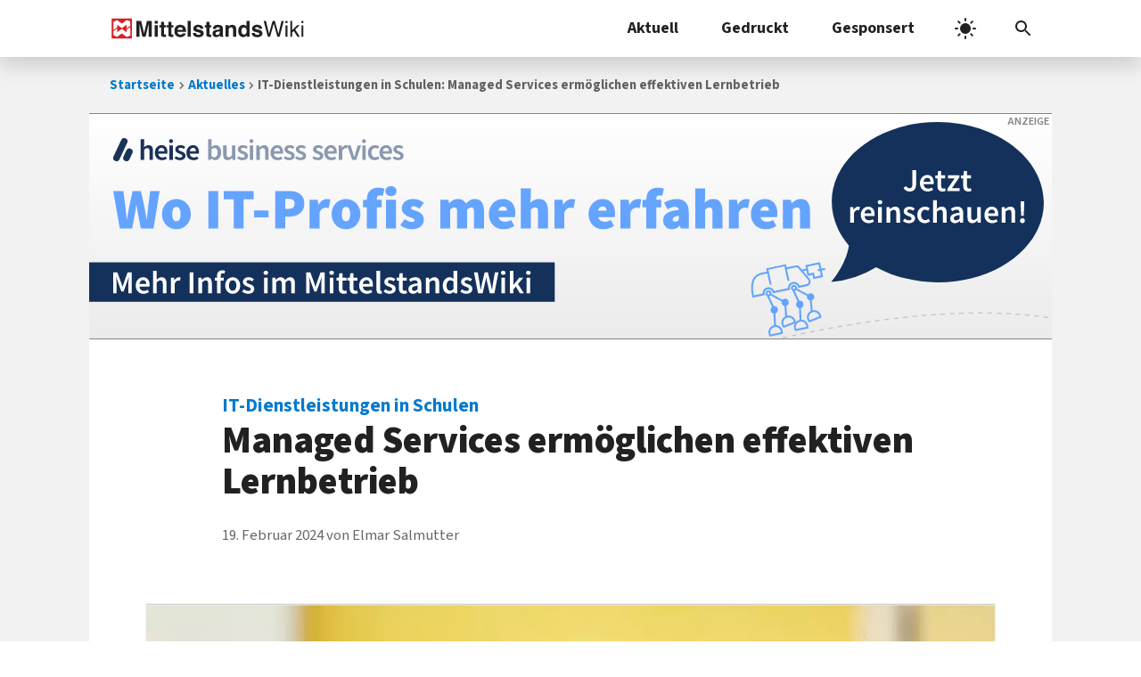

--- FILE ---
content_type: text/html; charset=UTF-8
request_url: https://www.mittelstandswiki.de/2024/02/it-dienstleistungen-in-schulen-managed-services-ermoeglichen-effektiven-lernbetrieb/
body_size: 14299
content:
<!DOCTYPE html>
<html dir="ltr" lang="de" prefix="og: https://ogp.me/ns#">
<head>
	<meta charset="UTF-8">
	<link media="all" href="https://www.mittelstandswiki.de/wp-content/cache/autoptimize/css/autoptimize_c21253d49f576f1683a77de0da246ffb.css" rel="stylesheet"><link media="print" href="https://www.mittelstandswiki.de/wp-content/cache/autoptimize/css/autoptimize_f9fe431cf412bdc1790d61da37601fc6.css" rel="stylesheet"><link media="screen" href="https://www.mittelstandswiki.de/wp-content/cache/autoptimize/css/autoptimize_aba22cfc157bcd5184aa83a7081d169b.css" rel="stylesheet"><title>IT-Dienstleistungen in Schulen: Managed Services ermöglichen effektiven Lernbetrieb </title>
	
	
		<!-- All in One SEO 4.8.9 - aioseo.com -->
	<meta name="description" content="Zu den Spezialgebieten des IT-Systemhauses Bechtle zählt die Digitalisierung von Bildungseinrichtungen. In einem Whitepaper beschäftigt sich das Unternehmen mit Managed Services in Schulen und wie diese den Kindern, Lehrern und der Schulleitung das Leben erleichtern können. „Der Transformationsprozess zum digitalisierten Unterricht ist auf jeden Fall angestoßen“, schreibt Bechtle zu Beginn des Whitepapers über den DigitalPakt Schule. Digitaler Unterricht mache" />
	<meta name="robots" content="max-snippet:-1, max-image-preview:large, max-video-preview:-1" />
	<meta name="author" content="Elmar Salmutter"/>
	<meta name="keywords" content="bechtle,bildungseinrichtung,digitalisierung,digitalpakt schule,managed services,msp,schule,service level agreement,aktuelles,just 4 business" />
	<link rel="canonical" href="https://www.mittelstandswiki.de/2024/02/it-dienstleistungen-in-schulen-managed-services-ermoeglichen-effektiven-lernbetrieb/" />
	<meta name="generator" content="All in One SEO (AIOSEO) 4.8.9" />
		<meta property="og:locale" content="de_DE" />
		<meta property="og:site_name" content="MittelstandsWiki" />
		<meta property="og:type" content="article" />
		<meta property="og:title" content="IT-Dienstleistungen in Schulen: Managed Services ermöglichen effektiven Lernbetrieb " />
		<meta property="og:description" content="Zu den Spezialgebieten des IT-Systemhauses Bechtle zählt die Digitalisierung von Bildungseinrichtungen. In einem Whitepaper beschäftigt sich das Unternehmen mit Managed Services in Schulen und wie diese den Kindern, Lehrern und der Schulleitung das Leben erleichtern können. „Der Transformationsprozess zum digitalisierten Unterricht ist auf jeden Fall angestoßen“, schreibt Bechtle zu Beginn des Whitepapers über den DigitalPakt Schule. Digitaler Unterricht mache" />
		<meta property="og:url" content="https://www.mittelstandswiki.de/2024/02/it-dienstleistungen-in-schulen-managed-services-ermoeglichen-effektiven-lernbetrieb/" />
		<meta property="fb:admins" content="222893523044" />
		<meta property="og:image" content="https://www.mittelstandswiki.de/wp-content/uploads/2024/02/screenshot_1444.png" />
		<meta property="og:image:secure_url" content="https://www.mittelstandswiki.de/wp-content/uploads/2024/02/screenshot_1444.png" />
		<meta property="og:image:width" content="1286" />
		<meta property="og:image:height" content="1848" />
		<meta property="article:published_time" content="2024-02-19T06:32:46+00:00" />
		<meta property="article:modified_time" content="2024-02-19T06:32:47+00:00" />
		<meta property="article:publisher" content="https://www.facebook.com/MittelstandsWiki" />
		<meta name="twitter:card" content="summary_large_image" />
		<meta name="twitter:site" content="@MittelstandNews" />
		<meta name="twitter:title" content="IT-Dienstleistungen in Schulen: Managed Services ermöglichen effektiven Lernbetrieb " />
		<meta name="twitter:description" content="Zu den Spezialgebieten des IT-Systemhauses Bechtle zählt die Digitalisierung von Bildungseinrichtungen. In einem Whitepaper beschäftigt sich das Unternehmen mit Managed Services in Schulen und wie diese den Kindern, Lehrern und der Schulleitung das Leben erleichtern können. „Der Transformationsprozess zum digitalisierten Unterricht ist auf jeden Fall angestoßen“, schreibt Bechtle zu Beginn des Whitepapers über den DigitalPakt Schule. Digitaler Unterricht mache" />
		<meta name="twitter:image" content="https://www.mittelstandswiki.de/wp-content/uploads/2024/02/screenshot_1444.png" />
		<!-- All in One SEO -->

<meta name="viewport" content="width=device-width, initial-scale=1"><link rel="preload" href="https://www.mittelstandswiki.de/wp-content/themes/generatepress-miwiki/fonts/source-sans-3-vf-latin.woff2" as="font" type="font/woff2" crossorigin="anonymous" fetchpriority="high" /><!-- www.mittelstandswiki.de is managing ads with Advanced Ads 2.0.13 – https://wpadvancedads.com/ --><!--noptimize--><script id="mitte-ready">
			window.advanced_ads_ready=function(e,a){a=a||"complete";var d=function(e){return"interactive"===a?"loading"!==e:"complete"===e};d(document.readyState)?e():document.addEventListener("readystatechange",(function(a){d(a.target.readyState)&&e()}),{once:"interactive"===a})},window.advanced_ads_ready_queue=window.advanced_ads_ready_queue||[];		</script>
		<!--/noptimize-->

















<script src="https://www.mittelstandswiki.de/wp-includes/js/jquery/jquery.min.js" id="jquery-core-js"></script>


<script id="fvp-frontend-js-extra">
var fvpdata = {"ajaxurl":"https:\/\/www.mittelstandswiki.de\/wp-admin\/admin-ajax.php","nonce":"15ab818914","fitvids":"1","dynamic":"","overlay":"","opacity":"0.75","color":"b","width":"640"};
</script>




<!-- This site is optimized with the Schema plugin v1.7.9.6 - https://schema.press -->
<script type="application/ld+json">{"@context":"https:\/\/schema.org\/","@type":"NewsArticle","mainEntityOfPage":{"@type":"WebPage","@id":"https:\/\/www.mittelstandswiki.de\/2024\/02\/it-dienstleistungen-in-schulen-managed-services-ermoeglichen-effektiven-lernbetrieb\/"},"url":"https:\/\/www.mittelstandswiki.de\/2024\/02\/it-dienstleistungen-in-schulen-managed-services-ermoeglichen-effektiven-lernbetrieb\/","headline":"IT-Dienstleistungen in Schulen: Managed Services ermöglichen effektiven Lernbetrieb  ","datePublished":"2024-02-19T07:32:46+01:00","dateModified":"2024-02-19T07:32:47+01:00","publisher":{"@type":"Organization","@id":"https:\/\/www.mittelstandswiki.de\/#organization","name":"MittelstandsWiki","logo":{"@type":"ImageObject","url":"https:\/\/www.mittelstandswiki.de\/wp-content\/uploads\/2018\/01\/MittelstandsWiki_2016_publisher_logo.png","width":600,"height":60}},"image":{"@type":"ImageObject","url":"https:\/\/www.mittelstandswiki.de\/wp-content\/uploads\/2024\/02\/screenshot_1444.png","width":1286,"height":1848},"articleSection":"Aktuelles","description":"Zu den Spezialgebieten des IT-Systemhauses Bechtle zählt die Digitalisierung von Bildungseinrichtungen. In einem Whitepaper beschäftigt sich das Unternehmen mit Managed Services in Schulen und wie diese den Kindern, Lehrern und der Schulleitung das Leben erleichtern können.      „Der Transformationsprozess zum digitalisierten Unterricht ist auf jeden Fall angestoßen“, schreibt Bechtle zu Beginn des Whitepapers","author":{"@type":"Person","name":"Elmar Salmutter","url":"https:\/\/www.mittelstandswiki.de\/author\/elmar-salmutter\/","image":{"@type":"ImageObject","url":"https:\/\/secure.gravatar.com\/avatar\/985c628b9b9e397fac6bf969b02d9473cb8f3a89b6854588432577ddd18dc1bb?s=96&d=mm&r=g","height":96,"width":96},"sameAs":["http:\/\/elmar-salmutter.de\/"]}}</script>

<meta name="color-scheme" content="light dark"><link rel="icon" href="https://www.mittelstandswiki.de/wp-content/uploads/2021/04/cropped-favicon-32x32.png" sizes="32x32" />
<link rel="icon" href="https://www.mittelstandswiki.de/wp-content/uploads/2021/04/cropped-favicon-192x192.png" sizes="192x192" />
<link rel="apple-touch-icon" href="https://www.mittelstandswiki.de/wp-content/uploads/2021/04/cropped-favicon-180x180.png" />
<meta name="msapplication-TileImage" content="https://www.mittelstandswiki.de/wp-content/uploads/2021/04/cropped-favicon-270x270.png" />
</head>

<body class="wp-singular post-template-default single single-post postid-214763 single-format-standard wp-custom-logo wp-embed-responsive wp-theme-generatepress wp-child-theme-generatepress-miwiki no-sidebar nav-above-header one-container nav-search-enabled nav-aligned-right header-aligned-left dropdown-hover featured-image-active aa-prefix-mitte-" itemtype="https://schema.org/Blog" itemscope>
	<a class="screen-reader-text skip-link" href="#content" title="Zum Inhalt springen">Zum Inhalt springen</a>		<nav class="main-navigation nav-align-right has-menu-bar-items sub-menu-left" id="site-navigation" aria-label="Primär"  itemtype="https://schema.org/SiteNavigationElement" itemscope>
			<div class="inside-navigation grid-container">
						<div class="site-logo">
			<a href="https://www.mittelstandswiki.de" title="MittelstandsWiki Startseite" rel="home">
				<svg xmlns="http://www.w3.org/2000/svg" class="custom-logo" width="635" height="70" version="1.2" viewBox="0 0 635 70"><path fill="currentColor" d="M124.45 62.078V27.023c0-1.008.012-2.418.035-4.234.024-1.817.035-3.22.035-4.203l-9.82 43.492h-10.524l-9.75-43.492c0 .984.012 2.386.035 4.203.024 1.816.035 3.226.035 4.234v35.055h-10.09V10.254h15.754l9.438 40.75 9.363-40.75h15.578v51.824zm19.441-38.324h10.16v38.32h-10.16zm0-13.812h10.16v9.246h-10.16zm31.781 44.488c.398.387 1.617.582 3.656.582.305 0 .63-.008.965-.02a39.7 39.7 0 001.004-.05v7.488l-4.746.176c-4.735.16-7.969-.66-9.703-2.465-1.125-1.148-1.688-2.918-1.688-5.305v-23.59h-5.344v-7.14h5.344V13.418h9.914v10.688h6.223v7.14h-6.223v20.25c0 1.567.2 2.547.598 2.934zm23.977 0c.398.387 1.617.582 3.656.582.305 0 .63-.008.965-.02.34-.011.676-.03 1.004-.05v7.488l-4.746.176c-4.735.16-7.969-.66-9.703-2.465-1.125-1.148-1.688-2.918-1.688-5.305v-23.59h-5.344v-7.14h5.344V13.418h9.914v10.688h6.223v7.14h-6.223v20.25c0 1.567.2 2.547.598 2.934zm47.035-8.703h-27.91c.156 3.844 1.492 6.539 4.008 8.086 1.531.965 3.37 1.445 5.523 1.445 2.281 0 4.137-.586 5.563-1.758.781-.633 1.469-1.515 2.062-2.636h10.23c-.27 2.273-1.508 4.578-3.715 6.922-3.433 3.73-8.238 5.59-14.414 5.59-5.101 0-9.601-1.571-13.5-4.712-3.898-3.144-5.847-8.257-5.847-15.344 0-6.636 1.758-11.727 5.28-15.27 3.517-3.543 8.087-5.312 13.704-5.312 3.332 0 6.336.598 9.008 1.793 2.676 1.2 4.883 3.09 6.625 5.668 1.57 2.281 2.586 4.918 3.05 7.926.27 1.761.38 4.293.333 7.601zM233.61 33.063c-1.594-1.375-3.574-2.066-5.938-2.066-2.574 0-4.566.73-5.984 2.19-1.414 1.462-2.305 3.438-2.668 5.93h17.262c-.184-2.656-1.07-4.675-2.672-6.054zm18.352-22.81h10.02v51.825h-10.02zm40.289 22.114c-1.11-1.356-2.988-2.035-5.644-2.035-2.184 0-3.743.34-4.672 1.015-.926.684-1.391 1.477-1.391 2.39 0 1.15.492 1.985 1.48 2.497.985.543 4.473 1.465 10.461 2.781 3.993.934 6.985 2.356 8.977 4.254 1.969 1.918 2.953 4.324 2.953 7.207 0 3.793-1.414 6.895-4.246 9.297-2.828 2.402-7.203 3.602-13.12 3.602-6.036 0-10.493-1.27-13.368-3.813-2.879-2.543-4.316-5.785-4.316-9.719h10.16c.21 1.778.672 3.043 1.379 3.797 1.246 1.332 3.554 2.004 6.922 2.004 1.98 0 3.55-.297 4.718-.879 1.164-.586 1.746-1.465 1.746-2.637 0-1.125-.468-1.98-1.406-2.57-.941-.582-4.437-1.59-10.484-3.02-4.351-1.077-7.422-2.429-9.203-4.046-1.781-1.59-2.672-3.89-2.672-6.89 0-3.536 1.39-6.579 4.172-9.122 2.785-2.543 6.703-3.816 11.754-3.816 4.79 0 8.695.957 11.715 2.867 3.016 1.91 4.75 5.207 5.195 9.894h-10.02c-.14-1.285-.504-2.304-1.09-3.058zm31.465 22.062c.398.387 1.617.582 3.656.582.305 0 .63-.008.965-.02.34-.011.676-.03 1.004-.05v7.488l-4.746.176c-4.735.16-7.969-.66-9.703-2.465-1.125-1.148-1.688-2.918-1.688-5.305v-23.59h-5.344v-7.14h5.344V13.417h9.914v10.688h6.223v7.14h-6.223v20.25c0 1.567.2 2.547.598 2.934zm34.594 7.648c-.305-.777-.516-1.5-.633-2.18a26.46 26.46 0 01-.281-2.32 20.715 20.715 0 01-4.809 3.828c-2.168 1.243-4.62 1.868-7.355 1.868-3.492 0-6.371-.993-8.645-2.973-2.277-1.98-3.414-4.79-3.414-8.422 0-4.707 1.828-8.121 5.489-10.227 2.007-1.148 4.96-1.973 8.855-2.46l3.434-.427c1.867-.234 3.199-.527 4.004-.875 1.437-.61 2.16-1.562 2.16-2.847 0-1.57-.555-2.656-1.656-3.254-1.106-.598-2.727-.899-4.868-.899-2.398 0-4.097.59-5.093 1.758-.715.867-1.188 2.04-1.426 3.516h-9.668c.21-3.352 1.152-6.102 2.824-8.262 2.66-3.371 7.227-5.062 13.699-5.062 4.215 0 7.957.832 11.23 2.5 3.27 1.664 4.906 4.804 4.906 9.421v17.574c0 1.223.024 2.7.07 4.43.07 1.313.27 2.207.598 2.676.328.469.82.855 1.477 1.156v1.48zm-1.23-18.633c-.641.395-1.294.719-1.942.965-.656.246-1.55.477-2.691.684l-2.282.426c-2.136.375-3.671.832-4.605 1.37-1.578.915-2.367 2.333-2.367 4.255 0 1.71.48 2.945 1.445 3.707.965.761 2.137 1.14 3.516 1.14 2.191 0 4.207-.633 6.05-1.894 1.848-1.27 2.805-3.575 2.875-6.926zm43.136 18.633V38.765c0-2.011-.265-3.558-.8-4.636-.98-1.973-2.84-2.957-5.586-2.957-3.375 0-5.688 1.441-6.945 4.324-.653 1.527-.977 3.469-.977 5.84v20.742h-10.02V23.824h9.703v5.593c1.281-1.972 2.496-3.39 3.64-4.253 2.055-1.547 4.657-2.325 7.805-2.325 3.946 0 7.172 1.04 9.684 3.114 2.508 2.074 3.762 5.515 3.762 10.32v25.805zm44.72 0v-5.312c-1.43 2.273-3.06 3.926-4.887 4.96-1.828 1.028-4.102 1.548-6.82 1.548-4.477 0-8.247-1.813-11.302-5.434-3.058-3.621-4.59-8.27-4.59-13.938 0-6.54 1.508-11.684 4.52-15.438 3.008-3.746 7.035-5.625 12.074-5.625 2.32 0 4.383.512 6.188 1.531 1.804 1.02 3.27 2.434 4.394 4.238v-18.28h10.16v51.75zm-3.692-28.656c-1.453-1.219-3.14-1.824-5.062-1.824-2.93 0-5.079 1.106-6.45 3.32-1.37 2.215-2.058 4.965-2.058 8.246 0 3.54.699 6.368 2.09 8.489 1.394 2.12 3.511 3.183 6.347 3.183s4.992-1.058 6.47-3.164c1.476-2.113 2.214-4.844 2.214-8.195 0-4.688-1.184-8.04-3.55-10.055zm43.031-1.054c-1.105-1.356-2.988-2.036-5.644-2.036-2.184 0-3.743.34-4.668 1.016-.93.684-1.395 1.477-1.395 2.39 0 1.149.492 1.985 1.48 2.497.985.543 4.473 1.464 10.462 2.78 3.992.934 6.984 2.356 8.976 4.255 1.969 1.918 2.953 4.324 2.953 7.207 0 3.793-1.414 6.894-4.246 9.297-2.828 2.402-7.203 3.601-13.12 3.601-6.036 0-10.493-1.27-13.368-3.812-2.879-2.543-4.316-5.785-4.316-9.719h10.16c.21 1.777.672 3.043 1.379 3.797 1.246 1.332 3.554 2.004 6.922 2.004 1.976 0 3.55-.297 4.714-.88 1.168-.585 1.75-1.464 1.75-2.636 0-1.125-.468-1.98-1.41-2.57-.937-.582-4.43-1.59-10.48-3.02-4.355-1.078-7.422-2.43-9.203-4.047-1.781-1.59-2.672-3.89-2.672-6.89 0-3.535 1.39-6.578 4.176-9.121 2.785-2.543 6.7-3.817 11.75-3.817 4.79 0 8.695.957 11.715 2.868 3.016 1.91 4.746 5.207 5.195 9.894h-10.02c-.14-1.285-.504-2.305-1.09-3.059zm68.29 29.71h-7.349l-11.918-42.82-11.984 42.82h-7.347l-13.5-51.644h7.593l9.735 41.957 11.672-41.957h7.562l11.703 42.035 9.735-42.035h7.668zm19.18-37.476h6.433v37.477h-6.434zm0-14.168h6.433V17.6h-6.434zm47.058 51.645h-8.082l-11.844-19.16-5.195 5.023v14.137H587.6V10.433h6.082v29.98l16.227-15.988h8.082l-14.47 14zm4.938-37.477h6.433v37.477h-6.433zm0-14.168h6.433V17.6h-6.433z"/><path fill="#fff" d="M6.75 4.75h60.5v60.5H6.75z"/><path fill="#d62128" d="M4 68h66V2H4zm32.934-48.968c5.518-3.912 9.64-7.091 15.448-11.407 4.37 1.184 6.586 2.05 12.042 3.872.019 4.803.033 9.607.044 14.414-3.938 2.937-8.324 6.248-11.925 8.888-.062-4.29.009-7.832-.146-12.265-5.448 3.993-9.643 7.26-15.463 11.4-5.269-3.916-10.406-7.799-15.315-11.425-.055 3.04-.036 5.353-.036 8.628-3.987 2.997-7.983 5.98-11.99 8.95-.08-9.401-.037-16.573-.019-26.701 3.982-1.962 7.96-3.938 11.98-5.812 5.433 3.997 9.643 7.187 15.38 11.458zm27.533 25.19v14.227l-11.96 4.033c-5.17-3.857-10.333-7.78-15.572-11.513-5.4 4.008-9.61 7.176-15.331 11.44-4.298-1.961-7.51-3.59-12.07-5.822v-12.42c3.997-2.995 7.993-5.998 12.005-8.968.073 4.334.062 7.638.08 12.305 5.13-3.85 10.264-7.711 15.455-11.458 5.361 3.945 10.146 7.627 15.374 11.444.085-3.032.056-5.342.056-8.61 3.934-2.933 8.297-6.262 11.905-8.887.06 5.668.06 9.592.06 14.23z"/></svg>
			</a>
		</div>
		<form method="get" class="search-form navigation-search" action="https://www.mittelstandswiki.de/">
			<input type="search" placeholder="Suchbegriff eingeben" class="search-field" value="" name="s" title="Suchen" />
		</form>				<button class="menu-toggle" aria-controls="primary-menu" aria-expanded="false">
					<span class="gp-icon icon-menu-bars"><svg viewBox="0 0 24 24" aria-hidden="true" role="img" xmlns="http://www.w3.org/2000/svg" width="1em" height="1em"><g stroke=currentColor stroke-width=2 stroke-linecap=square><path d="M4 7l16 0" class="h t"></path><path d="M4 12l16 0"></path><path d="M4 17l16 0" class="h b"></path><path d="M12 4l0 16" class="x"></path></g></svg></span><span class="mobile-menu">Menü</span>				</button>
				<div id="primary-menu" class="main-nav"><ul id="menu-navigation" class=" menu sf-menu"><li id="menu-item-211719" class="menu-item menu-item-type-custom menu-item-object-custom menu-item-has-children menu-item-211719"><a href="/rubrik/aktuelles/" title="B2B-Tipps">Aktuell<span role="presentation" class="dropdown-menu-toggle"><span class="gp-icon icon-arrow"><svg viewBox="0 0 24 24" aria-hidden="true" role="img" xmlns="http://www.w3.org/2000/svg" width="1em" height="1em"><path d="M0 0h24v24H0z" fill="none"/><path d="M16.59 8.59L12 13.17 7.41 8.59 6 10l6 6 6-6z"/></svg></span></span></a>
<ul class="sub-menu">
	<li id="menu-item-211678" class="menu-item menu-item-type-custom menu-item-object-custom menu-item-211678"><a href="/teaser_categories/titelstory/">Top-Storys</a></li>
	<li id="menu-item-211679" class="menu-item menu-item-type-custom menu-item-object-custom menu-item-211679"><a href="/teaser_categories/gastbeitraege/">Gastbeiträge</a></li>
	<li id="menu-item-185840" class="menu-item menu-item-type-taxonomy menu-item-object-category menu-item-185840"><a href="https://www.mittelstandswiki.de/rubrik/mittelstand/podcasts/">Podcasts</a></li>
</ul>
</li>
<li id="menu-item-161551" class="menu-item menu-item-type-post_type menu-item-object-page menu-item-has-children menu-item-161551"><a href="https://www.mittelstandswiki.de/pressezentrum/" title="Sonderdrucke zum Download">Gedruckt<span role="presentation" class="dropdown-menu-toggle"><span class="gp-icon icon-arrow"><svg viewBox="0 0 24 24" aria-hidden="true" role="img" xmlns="http://www.w3.org/2000/svg" width="1em" height="1em"><path d="M0 0h24v24H0z" fill="none"/><path d="M16.59 8.59L12 13.17 7.41 8.59 6 10l6 6 6-6z"/></svg></span></span></a>
<ul class="sub-menu">
	<li id="menu-item-176194" class="menu-item menu-item-type-custom menu-item-object-custom menu-item-176194"><a href="/pressezentrum/it-karriere/">IT &#038; Karriere</a></li>
	<li id="menu-item-176196" class="menu-item menu-item-type-custom menu-item-object-custom menu-item-176196"><a href="https://www.mittelstandswiki.de/pressezentrum/#regio-specials">Regionale Specials</a></li>
	<li id="menu-item-176192" class="menu-item menu-item-type-custom menu-item-object-custom menu-item-176192"><a href="https://www.mittelstandswiki.de/pressezentrum/#themen-specials">Themen-Specials</a></li>
	<li id="menu-item-217153" class="menu-item menu-item-type-custom menu-item-object-custom menu-item-217153"><a href="https://www.mittelstandswiki.de/pressezentrum/retroverse-archiv/">Retroverse-Archiv</a></li>
</ul>
</li>
<li id="menu-item-143444" class="menu-item menu-item-type-post_type menu-item-object-page menu-item-has-children menu-item-143444"><a href="https://www.mittelstandswiki.de/kooperationen/" title="Kooperationen">Gesponsert<span role="presentation" class="dropdown-menu-toggle"><span class="gp-icon icon-arrow"><svg viewBox="0 0 24 24" aria-hidden="true" role="img" xmlns="http://www.w3.org/2000/svg" width="1em" height="1em"><path d="M0 0h24v24H0z" fill="none"/><path d="M16.59 8.59L12 13.17 7.41 8.59 6 10l6 6 6-6z"/></svg></span></span></a>
<ul class="sub-menu">
	<li id="menu-item-190216" class="menu-item menu-item-type-post_type menu-item-object-page menu-item-190216"><a href="https://www.mittelstandswiki.de/kooperationen/heise-business-services/">Heise Business Services</a></li>
	<li id="menu-item-203533" class="menu-item menu-item-type-post_type menu-item-object-page menu-item-203533"><a href="https://www.mittelstandswiki.de/kooperationen/heise-meets/">heise meets …</a></li>
	<li id="menu-item-168050" class="menu-item menu-item-type-post_type menu-item-object-page menu-item-168050"><a href="https://www.mittelstandswiki.de/kooperationen/digital-signage-news/">invidis consulting</a></li>
</ul>
</li>
</ul></div><div class="menu-bar-items"><span class="menu-bar-item search-item"><a aria-label="Suchleiste öffnen" href="#"><span class="gp-icon icon-search"><svg viewBox="0 0 24 24" aria-hidden="true" role="img" xmlns="http://www.w3.org/2000/svg" width="1em" height="1em"><path d="M0 0h24v24H0z" fill="none"/><path d="M15.5 14h-.79l-.28-.27C15.41 12.59 16 11.11 16 9.5 16 5.91 13.09 3 9.5 3S3 5.91 3 9.5 5.91 16 9.5 16c1.61 0 3.09-.59 4.23-1.57l.27.28v.79l5 4.99L20.49 19l-4.99-5zm-6 0C7.01 14 5 11.99 5 9.5S7.01 5 9.5 5 14 7.01 14 9.5 11.99 14 9.5 14z"/></svg><svg viewBox="0 0 24 24" aria-hidden="true" role="img" xmlns="http://www.w3.org/2000/svg" width="1em" height="1em"><path d="M0 0h24v24H0z" fill="none"/><path d="M19 6.41L17.59 5 12 10.59 6.41 5 5 6.41 10.59 12 5 17.59 6.41 19 12 13.41 17.59 19 19 17.59 13.41 12z"/></svg></span></a></span></div>			</div>
		</nav>
		<script type="application/ld+json">{"@context":"https://schema.org","@type":"BreadcrumbList","itemListElement":[{"@type": "ListItem","position": 1,"name": "Startseite","item": "https://www.mittelstandswiki.de"},{"@type": "ListItem","position": 2,"name": "Aktuelles","item": "https://www.mittelstandswiki.de/rubrik/aktuelles/"},{"@type": "ListItem","position": 3,"name": "IT-Dienstleistungen in Schulen: Managed Services ermöglichen effektiven Lernbetrieb  "}]}</script><nav class="breadcrumb" aria-label="Breadcrumb"><ul class="breadcrumblist"><li class="breadcrumbitem"><a href="https://www.mittelstandswiki.de">Startseite</a></li><li class="breadcrumbitem"><a href="https://www.mittelstandswiki.de/rubrik/aktuelles/">Aktuelles</a></li><li class="breadcrumbitem" aria-current="page">IT-Dienstleistungen in Schulen: Managed Services ermöglichen effektiven Lernbetrieb  </li></ul></nav>
	<div class="site grid-container container hfeed" id="page">
				<div class="site-content" id="content">
			<div class="mitte-header-wordpress" id="mitte-544749662"><div class="mitte-adlabel">Anzeige</div><a href="https://miwiki.de/HBSmiwiki" title="Mehr Infos zu den Heise Business Services …">
	<picture>
		<source width="3000" height="2500" media="(max-width: 600px) and (-webkit-min-device-pixel-ratio: 2)" srcset="https://www.mittelstandswiki.de/wp-content/uploads/2021/10/hbs-banner-mobile.svg" type="image/svg+xml">
		<source width="3000" height="2500" media="(max-width: 600px) and (-webkit-min-device-pixel-ratio: 1)" srcset="https://www.mittelstandswiki.de/wp-content/uploads/2021/10/hbs-banner-mobile.svg" type="image/svg+xml">
		<img width="1200" height="280" src="https://www.mittelstandswiki.de/wp-content/uploads/2021/10/hbs-banner-desktop.svg" alt="Heise Business Services" loading="eager" />
	</picture>
</a></div>
	<div class="content-area" id="primary">
		<main class="site-main" id="main">
			
<article id="post-214763" class="post-214763 post type-post status-publish format-standard has-post-thumbnail hentry category-aktuelles category-asset tag-bechtle tag-bildungseinrichtung tag-digitalisierung tag-digitalpakt-schule tag-managed-services tag-msp tag-schule tag-service-level-agreement" itemtype="https://schema.org/CreativeWork" itemscope>
	<div class="inside-article">
				<div class="featured-image page-header-image-single grid-container grid-parent">
			<figure><img width="1286" height="1848" src="https://www.mittelstandswiki.de/wp-content/uploads/2024/02/screenshot_1444.png" class="attachment-full size-full wp-post-image" title="IT-Dienstleistungen in Schulen: Managed Services ermöglichen effektiven Lernbetrieb   - Bild: © Bechtle" alt="© Bechtle" itemprop="image" decoding="async" fetchpriority="high" srcset="https://www.mittelstandswiki.de/wp-content/uploads/2024/02/screenshot_1444.png 1286w, https://www.mittelstandswiki.de/wp-content/uploads/2024/02/screenshot_1444-348x500.png 348w, https://www.mittelstandswiki.de/wp-content/uploads/2024/02/screenshot_1444-300x431.png 300w, https://www.mittelstandswiki.de/wp-content/uploads/2024/02/screenshot_1444-1069x1536.png 1069w" sizes="(max-width: 1286px) 100vw, 1286px" /><figcaption class="featured-image-caption">Bild: © Bechtle</figcaption></figure>		</div>
					<header class="entry-header">
				<h1 class="entry-title" itemprop="headline"><span class="dachzeile">IT-Dienstleistungen in Schulen<span>: </span></span>Managed Services ermöglichen effektiven Lernbetrieb  </h1>		<div class="entry-meta">
			<span class="posted-on"><time class="entry-date published" datetime="2024-02-19T07:32:46+01:00" itemprop="datePublished">19. Februar 2024</time></span> <span class="byline"><span class="author vcard" itemtype="http://schema.org/Person" itemscope="itemscope" itemprop="author">von <span class="fn n author-name" itemprop="name">Elmar Salmutter</span></span></span>		</div>
					</header>
			
		<div class="entry-content" itemprop="text">
			
<p>Zu den Spezialgebieten des IT-Systemhauses Bechtle zählt die Digitalisierung von Bildungseinrichtungen. In einem Whitepaper beschäftigt sich das Unternehmen mit Managed Services in Schulen und wie diese den Kindern, Lehrern und der Schulleitung das Leben erleichtern können.     </p>



<span id="more-214763"></span>



<p>„Der Transformationsprozess zum digitalisierten Unterricht ist auf jeden Fall angestoßen“, schreibt <a href="https://www.bechtle.com/">Bechtle</a> zu Beginn des <a href="https://www.bechtle.com/public-sector/digitalisierung-schule/managed-services">Whitepapers</a> über den <a href="https://www.digitalpaktschule.de/index.html">DigitalPakt Schule</a>. Digitaler Unterricht mache den Schülern mehr Spaß, so das IT-Systemhaus, wie eine <a href="https://www.bitkom.org/Presse/Presseinformation/Schueler-wollen-digitaler-lernen">Bitkom-Studie</a> gezeigt habe. Aber auch den Lehrkräften eröffnen sich laut Bechtle „großartige pädagogische Möglichkeiten“. Doch vor dem Spaß stehe viel Organisationsarbeit: Die Verantwortlichen müssen das entsprechende Equipment besorgen, eine IT-Infrastruktur aufbauen, die Lehrer schulen und die Datensicherheit beachten.   </p>



<h2 class="wp-block-heading"><strong>Hilfestellung: Managed Services&nbsp;</strong></h2>



<p>„Aufbau und Betrieb einer digitalen Bildungsumgebung binden finanzielle und personelle Ressourcen von Schulen und Schulträgern“, schreibt Bechtle. „Es kann sich deshalb für sie rechnen, die Herausforderungen der digitalisierten Schule nicht alleine in Angriff zu nehmen, sondern Managed Services von IT-Dienstleistern in Anspruch zu nehmen. Diese können ihnen mit ihrer Expertise während des kompletten Prozesses unterstützend zur Seite stehen.“ Sprich: den Schulen bei der Auswahl der besten Soft- und Hardware helfen, bei der Verkabelung behilflich sein und so weiter. Managed Services definiert das Whitepaper folgendermaßen: „Managed Services sind IT-Leistungen, die eine Organisation an einen Dienstleister, den Managed Service Provider (MSP), auslagert. Gründe dafür können mangelnde Kapazitäten oder auch fehlendes Know-how sein. Typischerweise handelt es sich dabei um wiederkehrende Leistungen, die über eine vereinbarte Laufzeit hinweg ständig erbracht werden.“ Festgehalten werden diese Leistungen in einem Service Level Agreement (SLA): „In einem solchen Rahmenvertrag sind die Leistungseigenschaften und Gütestufen (Service Levels) der Dienstleistungen detailliert festgelegt, die der Managed Service Provider zu erbringen hat.“</p>



<h2 class="wp-block-heading"><strong>Leicht kalkulierbare Kosten&nbsp;&nbsp;</strong></h2>



<p>Im folgenden Abschnitt verdeutlicht das Whitepaper, wie Managed Services den Digitalisierungsprozess in Form von maßgeschneiderten Lösungen vereinfachen. Die Art der Schule (Gymnasium, Berufsfach- oder Förderschule) spiele dabei keine Rolle, ebenso wie ihre Größe und Schülerzahl. „Aus einem großen Portfolio werden herstellerübergreifend alle Komponenten passend ausgewählt, konfiguriert, implementiert und betrieben“, heißt es dazu im Whitepaper. Ein weiterer Vorteil sei dabei „die Möglichkeit zur stabilen finanziellen Planung“ mit festen Monatszahlungen, und zwar „unabhängig von den geleisteten Arbeitsstunden des MSP“, so Bechtle. Die Buchung von Services geschehe in der Regel in Form von Leistungspaketen, „die je nach Größe eine unterschiedliche Menge an IT-Dienstleistungen enthalten. Im Paket immer dabei sind unter anderem die telefonische Servicezeit an den Werktagen sowie die automatischen Updates von Applikationen und Betriebssystemen, Sicherheitsfunktionen und Lizenzen.“ Welche Vorteile Managed Services Bildungseinrichtungen noch bieten, erfahren Sie im weiteren Verlauf des Whitepapers.&nbsp;&nbsp;&nbsp;</p>



<div class="wp-block-buttons is-layout-flex wp-block-buttons-is-layout-flex">
<div class="wp-block-button"><a class="wp-block-button__link wp-element-button" href="https://www.bechtle.com/public-sector/digitalisierung-schule/managed-services">DIESES WHITEPAPER JETZT LESEN</a></div>
</div>
		</div>

				<footer class="entry-meta" aria-label="Beitragsmeta">
					<nav id="nav-below" class="post-navigation" aria-label="Beiträge">
			<div class="nav-previous"><span class="prev" title="Vorheriger Beitrag" ><a href="https://www.mittelstandswiki.de/2024/02/digitalisierung-von-finanzabteilungen-viel-potenzial-fuer-effizientere-prozesse/" title="Digitalisierung von Finanzabteilungen: Viel Potenzial für effizientere Prozesse" rel="prev"><span class="dachzeile">Digitalisierung von Finanzabteilungen<span>: </span></span>Viel Potenzial für effizientere Prozesse</a></span></div><div class="nav-next"><span class="next" title="Nächster Beitrag" ><a href="https://www.mittelstandswiki.de/2024/02/ki-im-unternehmen-der-anspruch-ist-hoch-und-die-realitaet-oft-ernuechternd/" title="KI im Unternehmen: „Der Anspruch ist hoch und die Realität oft ernüchternd“" rel="next"><span class="dachzeile">KI im Unternehmen<span>: </span></span>„Der Anspruch ist hoch und die Realität oft ernüchternd“</a></span></div>		</nav>
				</footer>
			</div>
</article>
<div class="mitte-bottom-wordpress" id="mitte-3619016510"><div class="mitte-adlabel">Anzeige</div><a href="https://miwiki.de/HBSmiwiki" title="Mehr Infos zu den Heise Business Services …">
	<picture>
		<source width="3000" height="2500" media="(max-width: 600px) and (-webkit-min-device-pixel-ratio: 2)" srcset="https://www.mittelstandswiki.de/wp-content/uploads/2021/10/hbs-banner-mobile.svg" type="image/svg+xml">
		<source width="3000" height="2500" media="(max-width: 600px) and (-webkit-min-device-pixel-ratio: 1)" srcset="https://www.mittelstandswiki.de/wp-content/uploads/2021/10/hbs-banner-mobile.svg" type="image/svg+xml">
		<img width="1200" height="280" src="https://www.mittelstandswiki.de/wp-content/uploads/2021/10/hbs-banner-desktop.svg" alt="Heise Business Services" loading="eager" />
	</picture>
</a></div>		</main>
	</div>

	
	</div>
</div>


<div class="site-footer grid-container footer-bar-active footer-bar-align-right">
				<div id="footer-widgets" class="site footer-widgets">
				<div class="footer-widgets-container grid-container">
					<div class="inside-footer-widgets">
							<div class="footer-widget-1">
		<aside id="block-20" class="widget inner-padding widget_block"><div class="widget-title h2">Wichtige Themen</div><div class="wp-widget-group__inner-blocks"><p class="wp-block-tag-cloud"><a href="https://www.mittelstandswiki.de/teasertags/arbeitsrecht/" class="tag-cloud-link tag-link-5713 tag-link-position-1" style="font-size: 0.83103448275862em;" aria-label="Arbeitsrecht (126 Einträge)">Arbeitsrecht</a>
<a href="https://www.mittelstandswiki.de/teasertags/big-data/" class="tag-cloud-link tag-link-5475 tag-link-position-2" style="font-size: 0.92413793103448em;" aria-label="Big Data (154 Einträge)">Big Data</a>
<a href="https://www.mittelstandswiki.de/teasertags/cloud/" class="tag-cloud-link tag-link-5451 tag-link-position-3" style="font-size: 1.0586206896552em;" aria-label="Cloud (207 Einträge)">Cloud</a>
<a href="https://www.mittelstandswiki.de/teasertags/compliances/" class="tag-cloud-link tag-link-5425 tag-link-position-4" style="font-size: 0.58275862068966em;" aria-label="Compliances (71 Einträge)">Compliances</a>
<a href="https://www.mittelstandswiki.de/teasertags/crm/" class="tag-cloud-link tag-link-5530 tag-link-position-5" style="font-size: 0.51034482758621em;" aria-label="CRM (61 Einträge)">CRM</a>
<a href="https://www.mittelstandswiki.de/teasertags/kriminalitaet/" class="tag-cloud-link tag-link-5440 tag-link-position-6" style="font-size: 0.86206896551724em;" aria-label="Cybercrime (135 Einträge)">Cybercrime</a>
<a href="https://www.mittelstandswiki.de/teasertags/digitalisierung/" class="tag-cloud-link tag-link-5410 tag-link-position-7" style="font-size: 1.2758620689655em;" aria-label="Digitalisierung (338 Einträge)">Digitalisierung</a>
<a href="https://www.mittelstandswiki.de/teasertags/dsgvo/" class="tag-cloud-link tag-link-5446 tag-link-position-8" style="font-size: 0.89310344827586em;" aria-label="DSGVO (145 Einträge)">DSGVO</a>
<a href="https://www.mittelstandswiki.de/teasertags/e-commerce/" class="tag-cloud-link tag-link-5597 tag-link-position-9" style="font-size: 0.51034482758621em;" aria-label="E-Commerce (61 Einträge)">E-Commerce</a>
<a href="https://www.mittelstandswiki.de/teasertags/e-government/" class="tag-cloud-link tag-link-5407 tag-link-position-10" style="font-size: 0.85172413793103em;" aria-label="E-Government (131 Einträge)">E-Government</a>
<a href="https://www.mittelstandswiki.de/teasertags/energien/" class="tag-cloud-link tag-link-5413 tag-link-position-11" style="font-size: 0.53103448275862em;" aria-label="Energien (64 Einträge)">Energien</a>
<a href="https://www.mittelstandswiki.de/teasertags/fachkraefte/" class="tag-cloud-link tag-link-5509 tag-link-position-12" style="font-size: 0.92413793103448em;" aria-label="Fachkräfte (153 Einträge)">Fachkräfte</a>
<a href="https://www.mittelstandswiki.de/teasertags/finanzierung/" class="tag-cloud-link tag-link-5418 tag-link-position-13" style="font-size: 1.3275862068966em;" aria-label="Finanzierung (377 Einträge)">Finanzierung</a>
<a href="https://www.mittelstandswiki.de/teasertags/geschaeftsmodelle/" class="tag-cloud-link tag-link-5468 tag-link-position-14" style="font-size: 1.2965517241379em;" aria-label="Geschäftsmodelle (356 Einträge)">Geschäftsmodelle</a>
<a href="https://www.mittelstandswiki.de/teasertags/human-resources/" class="tag-cloud-link tag-link-5438 tag-link-position-15" style="font-size: 1.3172413793103em;" aria-label="Human Resources (373 Einträge)">Human Resources</a>
<a href="https://www.mittelstandswiki.de/teasertags/industrie-4-0/" class="tag-cloud-link tag-link-5489 tag-link-position-16" style="font-size: 0.5em;" aria-label="Industrie 4.0 (59 Einträge)">Industrie 4.0</a>
<a href="https://www.mittelstandswiki.de/teasertags/infrastruktur/" class="tag-cloud-link tag-link-5424 tag-link-position-17" style="font-size: 1.3896551724138em;" aria-label="Infrastruktur (433 Einträge)">Infrastruktur</a>
<a href="https://www.mittelstandswiki.de/teasertags/iot/" class="tag-cloud-link tag-link-5473 tag-link-position-18" style="font-size: 0.61379310344828em;" aria-label="IoT (76 Einträge)">IoT</a>
<a href="https://www.mittelstandswiki.de/teasertags/security/" class="tag-cloud-link tag-link-5426 tag-link-position-19" style="font-size: 1.4em;" aria-label="IT Security (441 Einträge)">IT Security</a>
<a href="https://www.mittelstandswiki.de/teasertags/verbraucher/" class="tag-cloud-link tag-link-5732 tag-link-position-20" style="font-size: 0.54137931034483em;" aria-label="Konsumenten (65 Einträge)">Konsumenten</a>
<a href="https://www.mittelstandswiki.de/teasertags/liquiditaet/" class="tag-cloud-link tag-link-5614 tag-link-position-21" style="font-size: 0.89310344827586em;" aria-label="Liquidität (143 Einträge)">Liquidität</a>
<a href="https://www.mittelstandswiki.de/teasertags/lizenzen/" class="tag-cloud-link tag-link-5579 tag-link-position-22" style="font-size: 0.53103448275862em;" aria-label="Lizenzen (64 Einträge)">Lizenzen</a>
<a href="https://www.mittelstandswiki.de/teasertags/logistik/" class="tag-cloud-link tag-link-5448 tag-link-position-23" style="font-size: 0.59310344827586em;" aria-label="Logistik (73 Einträge)">Logistik</a>
<a href="https://www.mittelstandswiki.de/teasertags/marketing/" class="tag-cloud-link tag-link-5576 tag-link-position-24" style="font-size: 0.89310344827586em;" aria-label="Marketing (144 Einträge)">Marketing</a>
<a href="https://www.mittelstandswiki.de/teasertags/nachhaltigkeit/" class="tag-cloud-link tag-link-5408 tag-link-position-25" style="font-size: 0.6551724137931em;" aria-label="Nachhaltigkeit (84 Einträge)">Nachhaltigkeit</a>
<a href="https://www.mittelstandswiki.de/teasertags/netzwerke/" class="tag-cloud-link tag-link-5678 tag-link-position-26" style="font-size: 1.0379310344828em;" aria-label="Netzwerke (197 Einträge)">Netzwerke</a>
<a href="https://www.mittelstandswiki.de/teasertags/open-source/" class="tag-cloud-link tag-link-5450 tag-link-position-27" style="font-size: 0.6448275862069em;" aria-label="Open Source (83 Einträge)">Open Source</a>
<a href="https://www.mittelstandswiki.de/teasertags/rechenzentren/" class="tag-cloud-link tag-link-5515 tag-link-position-28" style="font-size: 0.98620689655172em;" aria-label="Rechenzentren (175 Einträge)">Rechenzentren</a>
<a href="https://www.mittelstandswiki.de/teasertags/social-media/" class="tag-cloud-link tag-link-5600 tag-link-position-29" style="font-size: 0.63448275862069em;" aria-label="Social Media (81 Einträge)">Social Media</a>
<a href="https://www.mittelstandswiki.de/teasertags/software/" class="tag-cloud-link tag-link-5437 tag-link-position-30" style="font-size: 0.93448275862069em;" aria-label="Software (158 Einträge)">Software</a>
<a href="https://www.mittelstandswiki.de/teasertags/start-up/" class="tag-cloud-link tag-link-5431 tag-link-position-31" style="font-size: 0.60344827586207em;" aria-label="Start-up (74 Einträge)">Start-up</a>
<a href="https://www.mittelstandswiki.de/teasertags/steuern/" class="tag-cloud-link tag-link-5712 tag-link-position-32" style="font-size: 0.62413793103448em;" aria-label="Steuern (79 Einträge)">Steuern</a>
<a href="https://www.mittelstandswiki.de/teasertags/technologien/" class="tag-cloud-link tag-link-5606 tag-link-position-33" style="font-size: 0.53103448275862em;" aria-label="Technologien (64 Einträge)">Technologien</a>
<a href="https://www.mittelstandswiki.de/teasertags/vertraege/" class="tag-cloud-link tag-link-5578 tag-link-position-34" style="font-size: 1.1206896551724em;" aria-label="Verträge (240 Einträge)">Verträge</a>
<a href="https://www.mittelstandswiki.de/teasertags/weiterbildung/" class="tag-cloud-link tag-link-5416 tag-link-position-35" style="font-size: 0.60344827586207em;" aria-label="Weiterbildung (74 Einträge)">Weiterbildung</a></p></div></aside>	</div>
		<div class="footer-widget-2">
		<aside id="block-21" class="widget inner-padding widget_block"><div class="widget-title h2">Weitere Themen</div><div class="wp-widget-group__inner-blocks"><p class="wp-block-tag-cloud"><a href="https://www.mittelstandswiki.de/stichwort/app/" class="tag-cloud-link tag-link-538 tag-link-position-1" style="font-size: 0.53529411764706em;" aria-label="Apps (254 Einträge)">Apps</a>
<a href="https://www.mittelstandswiki.de/stichwort/arbeitsmarkt/" class="tag-cloud-link tag-link-9 tag-link-position-2" style="font-size: 1.2058823529412em;" aria-label="Arbeitsmarkt (618 Einträge)">Arbeitsmarkt</a>
<a href="https://www.mittelstandswiki.de/stichwort/ausbildung/" class="tag-cloud-link tag-link-11 tag-link-position-3" style="font-size: 0.60588235294118em;" aria-label="Ausbildung (279 Einträge)">Ausbildung</a>
<a href="https://www.mittelstandswiki.de/stichwort/auslandsmarkte/" class="tag-cloud-link tag-link-13 tag-link-position-4" style="font-size: 0.8em;" aria-label="Auslandsmärkte (365 Einträge)">Auslandsmärkte</a>
<a href="https://www.mittelstandswiki.de/stichwort/cloud-computing/" class="tag-cloud-link tag-link-139 tag-link-position-5" style="font-size: 0.69411764705882em;" aria-label="Cloud Computing (317 Einträge)">Cloud Computing</a>
<a href="https://www.mittelstandswiki.de/stichwort/datenschutz/" class="tag-cloud-link tag-link-594 tag-link-position-6" style="font-size: 0.55294117647059em;" aria-label="Datenschutz (260 Einträge)">Datenschutz</a>
<a href="https://www.mittelstandswiki.de/stichwort/digitalisierung/" class="tag-cloud-link tag-link-159 tag-link-position-7" style="font-size: 0.72941176470588em;" aria-label="Digitalisierung (332 Einträge)">Digitalisierung</a>
<a href="https://www.mittelstandswiki.de/stichwort/e-government/" class="tag-cloud-link tag-link-650 tag-link-position-8" style="font-size: 0.67647058823529em;" aria-label="E-Government (309 Einträge)">E-Government</a>
<a href="https://www.mittelstandswiki.de/stichwort/erneuerbare-energien/" class="tag-cloud-link tag-link-611 tag-link-position-9" style="font-size: 0.74705882352941em;" aria-label="Erneuerbare Energien (339 Einträge)">Erneuerbare Energien</a>
<a href="https://www.mittelstandswiki.de/stichwort/europa/" class="tag-cloud-link tag-link-20 tag-link-position-10" style="font-size: 1.1em;" aria-label="Europa (541 Einträge)">Europa</a>
<a href="https://www.mittelstandswiki.de/stichwort/export/" class="tag-cloud-link tag-link-646 tag-link-position-11" style="font-size: 0.76470588235294em;" aria-label="Exporte (349 Einträge)">Exporte</a>
<a href="https://www.mittelstandswiki.de/stichwort/fachkraftemangel/" class="tag-cloud-link tag-link-557 tag-link-position-12" style="font-size: 0.58823529411765em;" aria-label="Fachkräftemangel (277 Einträge)">Fachkräftemangel</a>
<a href="https://www.mittelstandswiki.de/stichwort/finanzen/" class="tag-cloud-link tag-link-494 tag-link-position-13" style="font-size: 0.8em;" aria-label="Finanzen (365 Einträge)">Finanzen</a>
<a href="https://www.mittelstandswiki.de/stichwort/forschungsprojekte/" class="tag-cloud-link tag-link-25 tag-link-position-14" style="font-size: 0.65882352941176em;" aria-label="Forschungsprojekte (301 Einträge)">Forschungsprojekte</a>
<a href="https://www.mittelstandswiki.de/stichwort/import/" class="tag-cloud-link tag-link-647 tag-link-position-15" style="font-size: 0.71176470588235em;" aria-label="Importe (321 Einträge)">Importe</a>
<a href="https://www.mittelstandswiki.de/stichwort/industrie-4-0/" class="tag-cloud-link tag-link-745 tag-link-position-16" style="font-size: 0.53529411764706em;" aria-label="Industrie 4.0 (259 Einträge)">Industrie 4.0</a>
<a href="https://www.mittelstandswiki.de/stichwort/sicherheit/" class="tag-cloud-link tag-link-41 tag-link-position-17" style="font-size: 1.2058823529412em;" aria-label="IT-Sicherheit (614 Einträge)">IT-Sicherheit</a>
<a href="https://www.mittelstandswiki.de/stichwort/know-how/" class="tag-cloud-link tag-link-32 tag-link-position-18" style="font-size: 0.88823529411765em;" aria-label="Know-how (408 Einträge)">Know-how</a>
<a href="https://www.mittelstandswiki.de/stichwort/kommunalverwaltung/" class="tag-cloud-link tag-link-1120 tag-link-position-19" style="font-size: 0.78235294117647em;" aria-label="Kommunalverwaltung (350 Einträge)">Kommunalverwaltung</a>
<a href="https://www.mittelstandswiki.de/stichwort/konsumenten/" class="tag-cloud-link tag-link-539 tag-link-position-20" style="font-size: 0.72941176470588em;" aria-label="Konsumenten (327 Einträge)">Konsumenten</a>
<a href="https://www.mittelstandswiki.de/stichwort/mittelstand/" class="tag-cloud-link tag-link-2994 tag-link-position-21" style="font-size: 0.71176470588235em;" aria-label="Mittelstand (320 Einträge)">Mittelstand</a>
<a href="https://www.mittelstandswiki.de/stichwort/mobilgerate/" class="tag-cloud-link tag-link-716 tag-link-position-22" style="font-size: 0.95882352941176em;" aria-label="Mobilgeräte (450 Einträge)">Mobilgeräte</a>
<a href="https://www.mittelstandswiki.de/stichwort/mobil/" class="tag-cloud-link tag-link-310 tag-link-position-23" style="font-size: 0.72941176470588em;" aria-label="Mobilität (328 Einträge)">Mobilität</a>
<a href="https://www.mittelstandswiki.de/stichwort/open-source/" class="tag-cloud-link tag-link-3001 tag-link-position-24" style="font-size: 0.83529411764706em;" aria-label="Open Source (377 Einträge)">Open Source</a>
<a href="https://www.mittelstandswiki.de/stichwort/personalpolitik/" class="tag-cloud-link tag-link-36 tag-link-position-25" style="font-size: 0.97647058823529em;" aria-label="Personalpolitik (453 Einträge)">Personalpolitik</a>
<a href="https://www.mittelstandswiki.de/stichwort/politik/" class="tag-cloud-link tag-link-37 tag-link-position-26" style="font-size: 0.97647058823529em;" aria-label="Politik (451 Einträge)">Politik</a>
<a href="https://www.mittelstandswiki.de/stichwort/recht/" class="tag-cloud-link tag-link-2995 tag-link-position-27" style="font-size: 0.97647058823529em;" aria-label="Recht (451 Einträge)">Recht</a>
<a href="https://www.mittelstandswiki.de/stichwort/smartphone/" class="tag-cloud-link tag-link-406 tag-link-position-28" style="font-size: 0.92352941176471em;" aria-label="Smartphones (424 Einträge)">Smartphones</a>
<a href="https://www.mittelstandswiki.de/stichwort/statistik/" class="tag-cloud-link tag-link-531 tag-link-position-29" style="font-size: 0.88823529411765em;" aria-label="Statistiken (403 Einträge)">Statistiken</a>
<a href="https://www.mittelstandswiki.de/stichwort/studie/" class="tag-cloud-link tag-link-44 tag-link-position-30" style="font-size: 1.4em;" aria-label="Studien (794 Einträge)">Studien</a>
<a href="https://www.mittelstandswiki.de/stichwort/termine/" class="tag-cloud-link tag-link-47 tag-link-position-31" style="font-size: 0.65882352941176em;" aria-label="Termine (303 Einträge)">Termine</a>
<a href="https://www.mittelstandswiki.de/stichwort/unternehmen/" class="tag-cloud-link tag-link-443 tag-link-position-32" style="font-size: 1.1705882352941em;" aria-label="Unternehmen (588 Einträge)">Unternehmen</a>
<a href="https://www.mittelstandswiki.de/stichwort/veranstaltungen/" class="tag-cloud-link tag-link-49 tag-link-position-33" style="font-size: 0.83529411764706em;" aria-label="Veranstaltungen (381 Einträge)">Veranstaltungen</a>
<a href="https://www.mittelstandswiki.de/stichwort/wirtschaft/" class="tag-cloud-link tag-link-517 tag-link-position-34" style="font-size: 1.1em;" aria-label="Wirtschaft (532 Einträge)">Wirtschaft</a>
<a href="https://www.mittelstandswiki.de/stichwort/offentliche-verwaltung/" class="tag-cloud-link tag-link-604 tag-link-position-35" style="font-size: 0.5em;" aria-label="Öffentliche Verwaltung (246 Einträge)">Öffentliche Verwaltung</a></p></div></aside>	</div>
						</div>
				</div>
			</div>
					<footer class="site-info" aria-label="Website"  itemtype="https://schema.org/WPFooter" itemscope>
			<div class="inside-site-info grid-container">
						<div class="footer-bar">
			<aside id="block-19" class="widget inner-padding widget_block">
<ul class="wp-block-social-links is-style-logos-only is-layout-flex wp-block-social-links-is-layout-flex"><li class="wp-social-link wp-social-link-linkedin  wp-block-social-link"><a href="https://www.linkedin.com/company/miwiki/" class="wp-block-social-link-anchor"><svg width="24" height="24" viewBox="0 0 24 24" version="1.1" xmlns="http://www.w3.org/2000/svg" aria-hidden="true" focusable="false"><path d="M19.7,3H4.3C3.582,3,3,3.582,3,4.3v15.4C3,20.418,3.582,21,4.3,21h15.4c0.718,0,1.3-0.582,1.3-1.3V4.3 C21,3.582,20.418,3,19.7,3z M8.339,18.338H5.667v-8.59h2.672V18.338z M7.004,8.574c-0.857,0-1.549-0.694-1.549-1.548 c0-0.855,0.691-1.548,1.549-1.548c0.854,0,1.547,0.694,1.547,1.548C8.551,7.881,7.858,8.574,7.004,8.574z M18.339,18.338h-2.669 v-4.177c0-0.996-0.017-2.278-1.387-2.278c-1.389,0-1.601,1.086-1.601,2.206v4.249h-2.667v-8.59h2.559v1.174h0.037 c0.356-0.675,1.227-1.387,2.526-1.387c2.703,0,3.203,1.779,3.203,4.092V18.338z"></path></svg><span class="wp-block-social-link-label screen-reader-text">Folgen Sie uns auf LinkedIn</span></a></li>

<li class="wp-social-link wp-social-link-x  wp-block-social-link"><a href="https://twitter.com/intent/follow?screen_name=MittelstandNews" class="wp-block-social-link-anchor"><svg width="24" height="24" viewBox="0 0 24 24" version="1.1" xmlns="http://www.w3.org/2000/svg" aria-hidden="true" focusable="false"><path d="M13.982 10.622 20.54 3h-1.554l-5.693 6.618L8.745 3H3.5l6.876 10.007L3.5 21h1.554l6.012-6.989L15.868 21h5.245l-7.131-10.378Zm-2.128 2.474-.697-.997-5.543-7.93H8l4.474 6.4.697.996 5.815 8.318h-2.387l-4.745-6.787Z" /></svg><span class="wp-block-social-link-label screen-reader-text">Folgen Sie uns auf X (Twitter)</span></a></li></ul>
</aside>		</div>
						<div class="copyright-bar">
					<div class="menu-footer-menue-container"><ul id="menu-footer-menue" class="menu"><li id="menu-item-211675" class="menu-item menu-item-type-custom menu-item-object-custom menu-item-211675"><a target="_blank" href="https://just4business.de/" title="just 4 business GmbH">just 4 business</a></li>
<li id="menu-item-211676" class="menu-item menu-item-type-custom menu-item-object-custom menu-item-211676"><a href="/privacy-policy/">Datenschutz</a></li>
<li id="menu-item-211677" class="menu-item menu-item-type-custom menu-item-object-custom menu-item-211677"><a href="/wissen/Impressum/">Impressum</a></li>
<li id="menu-item-219855" class="menu-item menu-item-type-custom menu-item-object-custom menu-item-219855"><a href="https://www.mittelstandswiki.de/wissen/Mediadaten/">Mediadaten</a></li>
</ul></div>				</div>
			</div>
		</footer>
		</div>

<script type="speculationrules">
{"prefetch":[{"source":"document","where":{"and":[{"href_matches":"\/*"},{"not":{"href_matches":["\/wp-*.php","\/wp-admin\/*","\/wp-content\/uploads\/*","\/wp-content\/*","\/wp-content\/plugins\/*","\/wp-content\/themes\/generatepress-miwiki\/*","\/wp-content\/themes\/generatepress\/*","\/*\\?(.+)"]}},{"not":{"selector_matches":"a[rel~=\"nofollow\"]"}},{"not":{"selector_matches":".no-prefetch, .no-prefetch a"}}]},"eagerness":"conservative"}]}
</script>
<script id="generate-a11y">
!function(){"use strict";if("querySelector"in document&&"addEventListener"in window){var e=document.body;e.addEventListener("pointerdown",(function(){e.classList.add("using-mouse")}),{passive:!0}),e.addEventListener("keydown",(function(){e.classList.remove("using-mouse")}),{passive:!0})}}();
</script>
                    <noscript><img style="display:none" src="https://www.mittelstandswiki.de/wp-admin/admin-ajax.php?whatever=1234&action=mbnojs&idPageview=17b790"></noscript>
                    <script src="https://www.mittelstandswiki.de/wp-admin/admin-ajax.php?whatever=1234&action=mbnojs&js=1&idPageview=17b790"></script>
                    <script id="mbm-js-extra">
var mbm_obj = {"visitorId":"4c6ba01201e60ecf","matomo_site_id":"440","matomo_api_url":"https:\/\/ma01.reachit.network\/","url_host":"ma01.reachit.network","idPageview":"17b790","mtm_optout":""};
</script>





<!--[if lte IE 11]>
<script src="https://www.mittelstandswiki.de/wp-content/themes/generatepress/assets/js/classList.min.js" id="generate-classlist-js"></script>
<![endif]-->
<script id="generate-menu-js-before">
var generatepressMenu = {"toggleOpenedSubMenus":true,"openSubMenuLabel":"Untermen\u00fc \u00f6ffnen","closeSubMenuLabel":"Untermen\u00fc schlie\u00dfen"};
</script>

<script id="generate-navigation-search-js-before">
var generatepressNavSearch = {"open":"Suchleiste \u00f6ffnen","close":"Suchleiste schlie\u00dfen"};
</script>



<!--noptimize--><script>!function(){window.advanced_ads_ready_queue=window.advanced_ads_ready_queue||[],advanced_ads_ready_queue.push=window.advanced_ads_ready;for(var d=0,a=advanced_ads_ready_queue.length;d<a;d++)advanced_ads_ready(advanced_ads_ready_queue[d])}();</script><!--/noptimize-->
<script defer src="https://www.mittelstandswiki.de/wp-content/cache/autoptimize/js/autoptimize_db9120efbd52453ce53a0e79c154f768.js"></script></body>
</html>
